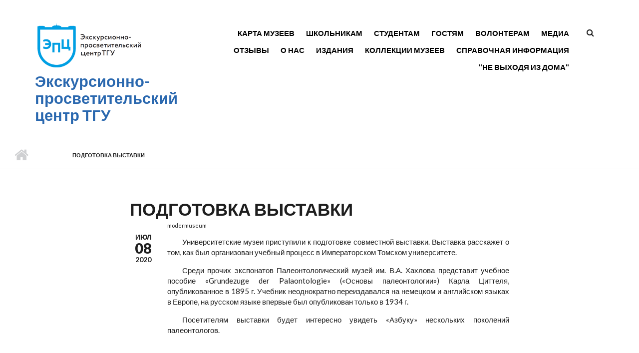

--- FILE ---
content_type: text/html; charset=utf-8
request_url: https://museum.tsu.ru/content/podgotovka-vystavki
body_size: 11403
content:
<!DOCTYPE html>
<html lang="ru" dir="ltr"
  xmlns:content="http://purl.org/rss/1.0/modules/content/"
  xmlns:dc="http://purl.org/dc/terms/"
  xmlns:foaf="http://xmlns.com/foaf/0.1/"
  xmlns:rdfs="http://www.w3.org/2000/01/rdf-schema#"
  xmlns:sioc="http://rdfs.org/sioc/ns#"
  xmlns:sioct="http://rdfs.org/sioc/types#"
  xmlns:skos="http://www.w3.org/2004/02/skos/core#"
  xmlns:xsd="http://www.w3.org/2001/XMLSchema#">

<head profile="http://www.w3.org/1999/xhtml/vocab">
  <meta charset="utf-8" />
<meta name="MobileOptimized" content="width" />
<meta name="HandheldFriendly" content="true" />
<meta name="viewport" content="width=device-width, initial-scale=1" />
<meta name="description" content="Университетские музеи приступили к подготовке совместной выставки. Выставка расскажет о том, как был организован учебный процесс в Императорском Томском университете. Среди прочих экспонатов Палеонтологический музей им. В.А. Хахлова представит учебное пособие «Grundezuge der Palaontologie» («Основы палеонтологии») Карла Циттеля, опубликованное в 1895 г. Учебник неоднократно" />
<meta name="generator" content="Drupal 7 (https://www.drupal.org)" />
<link rel="canonical" href="https://museum.tsu.ru/content/podgotovka-vystavki" />
<link rel="shortlink" href="https://museum.tsu.ru/node/1159" />
<meta property="og:site_name" content="Экскурсионно-просветительский центр ТГУ" />
<meta property="og:type" content="article" />
<meta property="og:title" content="ПОДГОТОВКА ВЫСТАВКИ" />
<meta property="og:url" content="https://museum.tsu.ru/content/podgotovka-vystavki" />
<meta property="og:description" content="Университетские музеи приступили к подготовке совместной выставки. Выставка расскажет о том, как был организован учебный процесс в Императорском Томском университете. Среди прочих экспонатов Палеонтологический музей им. В.А. Хахлова представит учебное пособие «Grundezuge der Palaontologie» («Основы палеонтологии») Карла Циттеля, опубликованное в 1895 г. Учебник неоднократно переиздавался на немецком и английском языках в Европе, на русском языке впервые был опубликован только в 1934 г. Посетителям выставки будет интересно увидеть «Азбуку» нескольких поколений палеонтологов." />
<meta property="og:updated_time" content="2020-07-08T16:44:11+07:00" />
<meta name="twitter:card" content="summary" />
<meta name="twitter:title" content="ПОДГОТОВКА ВЫСТАВКИ" />
<meta name="twitter:url" content="https://museum.tsu.ru/content/podgotovka-vystavki" />
<meta name="twitter:description" content="Университетские музеи приступили к подготовке совместной выставки. Выставка расскажет о том, как был организован учебный процесс в Императорском Томском университете. Среди прочих экспонатов" />
<meta property="article:published_time" content="2020-07-08T16:44:11+07:00" />
<meta property="article:modified_time" content="2020-07-08T16:44:11+07:00" />
<meta itemprop="name" content="ПОДГОТОВКА ВЫСТАВКИ" />
<meta itemprop="description" content="Университетские музеи приступили к подготовке совместной выставки. Выставка расскажет о том, как был организован учебный процесс в Императорском Томском университете. Среди прочих экспонатов Палеонтологический музей им. В.А. Хахлова представит учебное пособие «Grundezuge der Palaontologie» («Основы палеонтологии») Карла Циттеля, опубликованное в 1895 г. Учебник неоднократно переиздавался на немецком и английском языках в Европе, на русском языке впервые был опубликован только в 1934 г. Посетителям выставки будет интересно увидеть «Азбуку» нескольких поколений палеонтологов." />
<meta name="dcterms.title" content="ПОДГОТОВКА ВЫСТАВКИ" />
<meta name="dcterms.creator" content="modermuseum" />
<meta name="dcterms.description" content="Университетские музеи приступили к подготовке совместной выставки. Выставка расскажет о том, как был организован учебный процесс в Императорском Томском университете. Среди прочих экспонатов Палеонтологический музей им. В.А. Хахлова представит учебное пособие «Grundezuge der Palaontologie» («Основы палеонтологии») Карла Циттеля, опубликованное в 1895 г. Учебник неоднократно переиздавался на немецком и английском языках в Европе, на русском языке впервые был опубликован только в 1934 г. Посетителям выставки будет интересно увидеть «Азбуку» нескольких поколений палеонтологов." />
<meta name="dcterms.date" content="2020-07-08T16:44+07:00" />
<meta name="dcterms.type" content="Text" />
<meta name="dcterms.format" content="text/html" />
<meta name="dcterms.identifier" content="https://museum.tsu.ru/content/podgotovka-vystavki" />
<meta name="dcterms.language" content="ru" />
<link rel="shortcut icon" href="https://museum.tsu.ru/sites/all/themes/startupgrowth_lite/favicon.ico" type="image/vnd.microsoft.icon" />
<meta name="dcterms.modified" content="2020-07-08T16:44+07:00" />
  <title>ПОДГОТОВКА ВЫСТАВКИ | Экскурсионно-просветительский центр ТГУ</title>
  <style media="all">
@import url("https://museum.tsu.ru/modules/system/system.base.css?su68tz");
@import url("https://museum.tsu.ru/modules/system/system.menus.css?su68tz");
@import url("https://museum.tsu.ru/modules/system/system.messages.css?su68tz");
@import url("https://museum.tsu.ru/modules/system/system.theme.css?su68tz");
</style>
<style media="all">
@import url("https://museum.tsu.ru/modules/aggregator/aggregator.css?su68tz");
@import url("https://museum.tsu.ru/sites/all/modules/calendar/css/calendar_multiday.css?su68tz");
@import url("https://museum.tsu.ru/modules/comment/comment.css?su68tz");
@import url("https://museum.tsu.ru/modules/field/theme/field.css?su68tz");
@import url("https://museum.tsu.ru/modules/node/node.css?su68tz");
@import url("https://museum.tsu.ru/modules/poll/poll.css?su68tz");
@import url("https://museum.tsu.ru/modules/search/search.css?su68tz");
@import url("https://museum.tsu.ru/modules/user/user.css?su68tz");
@import url("https://museum.tsu.ru/sites/all/modules/views/css/views.css?su68tz");
@import url("https://museum.tsu.ru/sites/all/modules/ckeditor/css/ckeditor.css?su68tz");
</style>
<style media="all">
@import url("https://museum.tsu.ru/sites/all/libraries/colorbox/example5/colorbox.css?su68tz");
@import url("https://museum.tsu.ru/sites/all/modules/ctools/css/ctools.css?su68tz");
@import url("https://museum.tsu.ru/sites/all/modules/panels/css/panels.css?su68tz");
@import url("https://museum.tsu.ru/sites/all/modules/ckeditor_spoiler/plugins/spoiler/css/spoiler.css?su68tz");
</style>
<link rel="stylesheet" href="//maxcdn.bootstrapcdn.com/font-awesome/4.2.0/css/font-awesome.min.css" media="all" />
<link rel="stylesheet" href="//museum.tsu.ru/sites/all/themes/startupgrowth_lite/boot.css" media="all" />
<style media="all">
@import url("https://museum.tsu.ru/sites/all/themes/startupgrowth_lite/js/meanmenu/meanmenu.css?su68tz");
</style>
<style media="all">
@import url("https://museum.tsu.ru/sites/all/themes/startupgrowth_lite/style.css?su68tz");
</style>
<link rel="stylesheet" href="https://museum.tsu.ru/sites/all/themes/startupgrowth_lite/fonts/lato-font.css?su68tz" media="all" />
<link rel="stylesheet" href="https://museum.tsu.ru/sites/all/themes/startupgrowth_lite/fonts/sourcecodepro-font.css?su68tz" media="all" />
<link rel="stylesheet" href="https://museum.tsu.ru/sites/all/themes/startupgrowth_lite/fonts/ptserif-blockquote-font.css?su68tz" media="all" />

<!--[if (IE 9)&(!IEMobile)]>
<link rel="stylesheet" href="https://museum.tsu.ru/sites/all/themes/startupgrowth_lite/ie9.css?su68tz" media="all" />
<![endif]-->
<style media="all">
@import url("https://museum.tsu.ru/sites/all/themes/startupgrowth_lite/local.css?su68tz");
</style>

	<!-- Top.Mail.Ru counter -->
	<script type="text/javascript">
	var _tmr = window._tmr || (window._tmr = []);
	_tmr.push({id: "3603234", type: "pageView", start: (new Date()).getTime()});
	(function (d, w, id) {
	  if (d.getElementById(id)) return;
	  var ts = d.createElement("script"); ts.type = "text/javascript"; ts.async = true; ts.id = id;
	  ts.src = "https://top-fwz1.mail.ru/js/code.js";
	  var f = function () {var s = d.getElementsByTagName("script")[0]; s.parentNode.insertBefore(ts, s);};
	  if (w.opera == "[object Opera]") { d.addEventListener("DOMContentLoaded", f, false); } else { f(); }
	})(document, window, "tmr-code");
	</script>
	<noscript><div><img src="https://top-fwz1.mail.ru/counter?id=3603234;js=na" style="position:absolute;left:-9999px;" alt="Top.Mail.Ru" /></div></noscript>
	<!-- /Top.Mail.Ru counter -->

  <!-- HTML5 element support for IE6-8 -->
  <!--[if lt IE 9]>
    <script src="//html5shiv.googlecode.com/svn/trunk/html5.js"></script>
  <![endif]-->
  <script src="https://museum.tsu.ru/sites/default/files/js/js_Pt6OpwTd6jcHLRIjrE-eSPLWMxWDkcyYrPTIrXDSON0.js"></script>
<script src="https://museum.tsu.ru/sites/default/files/js/js_bQBvnYfF9D8R_sbhXdBmSD7cKjMqIe0b0d6XgHbXWNM.js"></script>
<script src="//museum.tsu.ru/sites/all/themes/startupgrowth_lite/3.3.2/js/bootstrap.min.js"></script>
<script>
jQuery(document).ready(function($) { 
		$(window).scroll(function() {
			if($(this).scrollTop() != 0) {
				$("#toTop").addClass("show");	
			} else {
				$("#toTop").removeClass("show");
			}
		});
		
		$("#toTop").click(function() {
			$("body,html").animate({scrollTop:0},800);
		});	
		
		});
</script>
<script src="https://museum.tsu.ru/sites/default/files/js/js_6txAH_m9rKzUD0xdTHGvBEoSNovcQtprJm4LSxYxyak.js"></script>
<script>
jQuery(document).ready(function($) { 
		
		$("#main-navigation ul.main-menu, #main-navigation .content>ul.menu").mobileMenu({
			prependTo: "#main-navigation",
			combine: false,
			nested: 1,
			switchWidth: 760,
            topOptionText: Drupal.settings.startupgrowth_lite['topoptiontext']
		});
		
		});
</script>
<script>
jQuery(document).ready(function($) { 

	    var map;
	    var myLatlng;
	    var myZoom;
	    var marker;
		
		});
</script>
<script src="https://maps.googleapis.com/maps/api/js?v=3.exp&amp;sensor=false"></script>
<script>
jQuery(document).ready(function($) { 

		if ($("#map-canvas").length) {
		
			myLatlng = new google.maps.LatLng(Drupal.settings.startupgrowth['google_map_latitude'], Drupal.settings.startupgrowth['google_map_longitude']);
			myZoom = 13;
			
			function initialize() {
			
				var mapOptions = {
				zoom: myZoom,
				mapTypeId: google.maps.MapTypeId.ROADMAP,
				center: myLatlng,
				scrollwheel: false
				};
				
				map = new google.maps.Map(document.getElementById(Drupal.settings.startupgrowth['google_map_canvas']),mapOptions);
				
                marker = new google.maps.Marker({
                map:map,
                draggable:true,
                position: myLatlng,
                url: "https://www.google.com/maps/dir//56.4692976,84.9468925/@56.4692976,84.9468925"
                });

                google.maps.event.addListener(marker, "click", function() {     
                window.open(this.url, "_blank");
                });

                google.maps.event.addDomListener(window, "resize", function() {
                map.setCenter(myLatlng);
                });
		
			}
		
			google.maps.event.addDomListener(window, "load", initialize);
			
		}
		
		});
</script>
<script>
jQuery(document).ready(function($) { 

			var	headerHeight = $("#header").height();
			$(window).scroll(function() {
			if(($(this).scrollTop() > headerHeight) && ($(window).width() > 767)) {
				$("body").addClass("onscroll");	
				$("body").css("paddingTop", (headerHeight)+"px");
				if( $(this).scrollTop() > headerHeight+40 ) {
				$("body").addClass("show");	
				}
			} else {
				$("body").removeClass("onscroll");
				$("body").removeClass("show");
				$("body").css("paddingTop", (0)+"px");
				$("body.logged-in").css("paddingTop", (64)+"px");
			}
			});
		});
</script>
<script src="https://museum.tsu.ru/sites/all/themes/startupgrowth_lite/js/meanmenu/jquery.meanmenu.min.js?su68tz"></script>
<script>
jQuery(document).ready(function($) {

			$("#main-navigation .sf-menu, #main-navigation .content>ul.menu, #main-navigation ul.main-menu").wrap("<div class='meanmenu-wrapper'></div>");
			$("#main-navigation .meanmenu-wrapper").meanmenu({
				meanScreenWidth: "767",
				meanRemoveAttrs: true,
				meanMenuContainer: "#header-inside",
				meanMenuClose: ""
			});

		});
</script>
<script>
jQuery(document).ready(function($) {

			$(window).load(function() {
				$("#highlighted-bottom-transparent-bg").css("backgroundColor", "rgba(255,255,255,0.8)");
			});

		});
</script>
<script src="https://museum.tsu.ru/sites/default/files/js/js_QY8nSvNGr8l2erNSTUrY9Hu99CEZ4Kvv2DfTKq1gYoI.js"></script>
<script>
jQuery.extend(Drupal.settings, {"basePath":"\/","pathPrefix":"","setHasJsCookie":0,"ajaxPageState":{"theme":"startupgrowth_lite","theme_token":"7nKEepNrs0mtUmrmh_DOM9veM_RQcZXmzwxwPjMGdCA","css":{"modules\/system\/system.base.css":1,"modules\/system\/system.menus.css":1,"modules\/system\/system.messages.css":1,"modules\/system\/system.theme.css":1,"modules\/aggregator\/aggregator.css":1,"sites\/all\/modules\/calendar\/css\/calendar_multiday.css":1,"modules\/comment\/comment.css":1,"modules\/field\/theme\/field.css":1,"modules\/node\/node.css":1,"modules\/poll\/poll.css":1,"modules\/search\/search.css":1,"modules\/user\/user.css":1,"sites\/all\/modules\/views\/css\/views.css":1,"sites\/all\/modules\/ckeditor\/css\/ckeditor.css":1,"sites\/all\/libraries\/colorbox\/example5\/colorbox.css":1,"sites\/all\/modules\/ctools\/css\/ctools.css":1,"sites\/all\/modules\/panels\/css\/panels.css":1,"sites\/all\/modules\/ckeditor_spoiler\/plugins\/spoiler\/css\/spoiler.css":1,"\/\/maxcdn.bootstrapcdn.com\/font-awesome\/4.2.0\/css\/font-awesome.min.css":1,"\/\/museum.tsu.ru\/sites\/all\/themes\/startupgrowth_lite\/boot.css":1,"sites\/all\/themes\/startupgrowth_lite\/js\/meanmenu\/meanmenu.css":1,"sites\/all\/themes\/startupgrowth_lite\/style.css":1,"sites\/all\/themes\/startupgrowth_lite\/fonts\/lato-font.css":1,"sites\/all\/themes\/startupgrowth_lite\/fonts\/sourcecodepro-font.css":1,"sites\/all\/themes\/startupgrowth_lite\/fonts\/ptserif-blockquote-font.css":1,"sites\/all\/themes\/startupgrowth_lite\/ie9.css":1,"sites\/all\/themes\/startupgrowth_lite\/local.css":1},"js":{"modules\/statistics\/statistics.js":1,"sites\/all\/modules\/jquery_update\/replace\/jquery\/1.12\/jquery.min.js":1,"misc\/jquery-extend-3.4.0.js":1,"misc\/jquery-html-prefilter-3.5.0-backport.js":1,"misc\/jquery.once.js":1,"misc\/drupal.js":1,"sites\/all\/modules\/jquery_update\/js\/jquery_browser.js":1,"public:\/\/languages\/ru_QzWaGbcfYSwR3KhaW0ENx-ia8GYwPFpqGuCiuDttgjc.js":1,"sites\/all\/libraries\/colorbox\/jquery.colorbox-min.js":1,"sites\/all\/modules\/colorbox\/js\/colorbox.js":1,"sites\/all\/modules\/colorbox\/js\/colorbox_inline.js":1,"sites\/all\/modules\/ckeditor_spoiler\/plugins\/spoiler\/js\/spl.js":1,"\/\/museum.tsu.ru\/sites\/all\/themes\/startupgrowth_lite\/3.3.2\/js\/bootstrap.min.js":1,"0":1,"sites\/all\/themes\/startupgrowth_lite\/js\/jquery.mobilemenu.js":1,"1":1,"2":1,"https:\/\/maps.googleapis.com\/maps\/api\/js?v=3.exp\u0026sensor=false":1,"3":1,"4":1,"sites\/all\/themes\/startupgrowth_lite\/js\/meanmenu\/jquery.meanmenu.min.js":1,"5":1,"6":1,"sites\/all\/themes\/startupgrowth_lite\/js\/jquery.browser.min.js":1}},"colorbox":{"opacity":"0.85","current":"{current} \u0438\u0437 {total}","previous":"\u00ab \u041f\u0440\u0435\u0434\u044b\u0434\u0443\u0449\u0438\u0439","next":"\u0421\u043b\u0435\u0434\u0443\u044e\u0449\u0438\u0439 \u00bb","close":"\u0417\u0430\u043a\u0440\u044b\u0442\u044c","maxWidth":"98%","maxHeight":"98%","fixed":true,"mobiledetect":true,"mobiledevicewidth":"480px","file_public_path":"\/sites\/default\/files","specificPagesDefaultValue":"admin*\nimagebrowser*\nimg_assist*\nimce*\nnode\/add\/*\nnode\/*\/edit\nprint\/*\nprintpdf\/*\nsystem\/ajax\nsystem\/ajax\/*"},"urlIsAjaxTrusted":{"\/content\/podgotovka-vystavki":true},"statistics":{"data":{"nid":"1159"},"url":"\/modules\/statistics\/statistics.php"},"startupgrowth_lite":{"topoptiontext":"Select a page","google_map_latitude":"56.4692976","google_map_longitude":"84.9468925","google_map_canvas":"map-canvas"}});
</script>
</head>
<body class="html not-front not-logged-in no-sidebars page-node page-node- page-node-1159 node-type-mini-news no-banner parallax-active sff-7 slff-7 hff-7 pff-7 form-style-1 wide" >
  <div id="skip-link">
    <a href="#main-content" class="element-invisible element-focusable">Перейти к основному содержанию</a>
  </div>
    <!-- #page-container -->
<div id="page-container">

        <div id="toTop"><i class="fa fa-angle-up"></i></div>
    
    <!-- #header -->
    <header id="header"  role="banner" class="clearfix">
        <div class="container">

            <!-- #header-inside -->
            <div id="header-inside" class="clearfix">
                <div class="row">

                    <div class="col-md-4">
                        <!-- #header-inside-left -->
                        <div id="header-inside-left" class="clearfix">

                                                <div id="logo">
                        <a href="/" title="Главная" rel="home"> <img src="https://museum.tsu.ru/sites/all/themes/startupgrowth_lite/logo.png" alt="Главная" /> </a>
                        </div>
                        
                                                <div id="site-name">
                        <a href="/" title="Главная">Экскурсионно-просветительский центр ТГУ</a>
                        </div>
                        
                        
                          

                        </div>
                        <!-- EOF:#header-inside-left -->
                    </div>

                    <div class="col-md-8">
                        <!-- #header-inside-right -->
                        <div id="header-inside-right" class="clearfix">

                                                        <div id="search-area" class="clearfix">
                              <div class="region region-search-area">
    <div id="block-search-form" class="block block-search clearfix">

    
  <div class="content">
    <form action="/content/podgotovka-vystavki" method="post" id="search-block-form" accept-charset="UTF-8"><div><div class="container-inline">
      <h2 class="element-invisible">Форма поиска</h2>
    <div class="form-item form-type-searchfield form-item-search-block-form">
 <input onblur="if (this.value == &#039;&#039;) {this.value = &#039;Введите ключевые слова для поиска…&#039;;}" onfocus="if (this.value == &#039;Введите ключевые слова для поиска…&#039;) {this.value = &#039;&#039;;}" type="search" id="edit-search-block-form--2" name="search_block_form" value="Введите ключевые слова для поиска…" size="15" maxlength="128" class="form-text form-search" />
</div>
<div class="form-actions form-wrapper" id="edit-actions"><input value="" type="submit" id="edit-submit" name="op" class="form-submit" /></div><input type="hidden" name="form_build_id" value="form-47MDBp4D0M8xKxAj5XQ2jMfMMdTTvtOcDSXqaUHyP_E" />
<input type="hidden" name="form_id" value="search_block_form" />
</div>
</div></form>  </div>
</div>
  </div>
                            </div>
                            
                            <!-- #main-navigation -->
                            <div id="main-navigation" class="clearfix  with-search-bar ">
                                <nav role="navigation"> 
                                                                        <div id="main-menu">
                                    <h2 class="element-invisible">Главное меню</h2><ul class="main-menu menu"><li class="menu-315 first"><a href="/node/1" title="">Карта музеев</a></li>
<li class="menu-316"><a href="/node/2">Школьникам</a></li>
<li class="menu-317"><a href="/node/3">Студентам</a></li>
<li class="menu-318"><a href="/node/4">Гостям</a></li>
<li class="menu-20524"><a href="/volunteer">Волонтерам</a></li>
<li class="menu-20488"><a href="/media" title="">Медиа</a></li>
<li class="menu-747"><a href="http://museum.tsu.ru/guestbook" title="">Отзывы</a></li>
<li class="menu-319"><a href="/node/5">О нас</a></li>
<li class="menu-20468"><a href="/print">Издания</a></li>
<li class="menu-20487"><a href="/collections">Коллекции музеев</a></li>
<li class="menu-21703"><a href="/help">Справочная информация</a></li>
<li class="menu-21126 last"><a href="/homes" title="">&quot;Не выходя из дома&quot;</a></li>
</ul>                                    </div>
                                                                    </nav>
                            </div>
                            <!-- EOF: #main-navigation -->

                        </div>
                        <!-- EOF:#header-inside-right -->                        
                    </div>

                </div>
            </div>
            <!-- EOF: #header-inside -->

        </div>
    </header>
    <!-- EOF: #header -->

    
            <!-- #page-intro -->
    <div id="page-intro" class="clearfix">

                 
        <div id="page-intro-inside" class="clearfix internal-banner no-internal-banner-image "> 
            <div class="container">
                <div class="row">
                    <div class="col-md-12">

                        <!-- Breadcrumb -->
                        <div id="breadcrumb" class="clearfix">
                            <div id="breadcrumb-inside" class="clearfix">
                                <div><a href="/">Главная</a> <span class="breadcrumb-separator"></span>ПОДГОТОВКА ВЫСТАВКИ</div>                            </div>
                        </div>
                        <!-- EOF:Breadcrumb -->

                    </div>
                </div>
            </div>
        </div>
        
    </div>
    <!-- EOF: #page-intro -->            
    

    <!-- #page -->
    <div id="page" class="clearfix">

        <!-- #messages-console -->
                <!-- EOF: #messages-console -->

        
        
        <!-- #main-content -->
        <div id="main-content">
            <div class="container">

                <div class="row">

                    
                    <section class="col-md-8 col-md-offset-2">

                        <!-- #main -->
                        <div id="main" class="clearfix">

                            							                       
							<h1 class="title" id="page-title"> ПОДГОТОВКА ВЫСТАВКИ </h1>                            
                            <!-- #tabs -->
                                                            <div class="tabs">
                                                                </div>
                                                        <!-- EOF: #tabs -->

                            
                            <!-- #action links -->
                                                        <!-- EOF: #action links -->

                             
							<article id="node-1159" class="node node-mini-news clearfix" about="/content/podgotovka-vystavki" typeof="sioc:Item foaf:Document">
        <div class="post-submitted-info">
        
                <div class="submitted-date">
                                        <div class="month">Июл</div>
          <div class="day">08</div>
          <div class="year">2020</div>
        </div>
                    </div>
          <div class="node-main-content custom-width">
            <header>
                  <span property="dc:title" content="ПОДГОТОВКА ВЫСТАВКИ" class="rdf-meta element-hidden"></span><span property="sioc:num_replies" content="0" datatype="xsd:integer" class="rdf-meta element-hidden"></span>
                <div class="submitted-user">
          <span rel="sioc:has_creator"><span class="username" xml:lang="" about="/users/modermuseum" typeof="sioc:UserAccount" property="foaf:name" datatype="">modermuseum</span></span>          </div>
              
       

    </header>
    
    <div class="content">
      <div class="field field-name-body field-type-text-with-summary field-label-hidden"><div class="field-items"><div class="field-item even" property="content:encoded"><p>Университетские музеи приступили к подготовке совместной выставки. Выставка расскажет о том, как был организован учебный процесс в Императорском Томском университете.</p>
<p>	Среди прочих экспонатов Палеонтологический музей им. В.А. Хахлова представит учебное пособие «Grundezuge der Palaontologie» («Основы палеонтологии») Карла Циттеля, опубликованное в 1895 г. Учебник неоднократно переиздавался на немецком и английском языках в Европе, на русском языке впервые был опубликован только в 1934 г. </p>
<p>	Посетителям выставки будет интересно увидеть «Азбуку» нескольких поколений палеонтологов.</p>
<p>	 </p>
</div></div></div><div class="field field-name-field-add-guest field-type-list-boolean field-label-hidden"><div class="field-items"><div class="field-item even"></div></div></div><div class="field field-name-field-add-stud field-type-list-boolean field-label-hidden"><div class="field-items"><div class="field-item even"></div></div></div><div class="field field-name-field-photo1 field-type-image field-label-hidden"><div class="field-items"><div class="field-item even"><a href="https://museum.tsu.ru/sites/default/files/cittel_0.jpg" title="ПОДГОТОВКА ВЫСТАВКИ" class="colorbox" data-colorbox-gallery="gallery-node-1159-SHaW5K3XYdM" data-cbox-img-attrs="{&quot;title&quot;: &quot;&quot;, &quot;alt&quot;: &quot;&quot;}"><img typeof="foaf:Image" src="https://museum.tsu.ru/sites/default/files/styles/square_thumbnail/public/cittel_0.jpg?itok=peg33JCr" width="180" height="180" alt="" title="" /></a></div><div class="field-item odd"><a href="https://museum.tsu.ru/sites/default/files/cittel_1.jpg" title="ПОДГОТОВКА ВЫСТАВКИ" class="colorbox" data-colorbox-gallery="gallery-node-1159-SHaW5K3XYdM" data-cbox-img-attrs="{&quot;title&quot;: &quot;&quot;, &quot;alt&quot;: &quot;&quot;}"><img typeof="foaf:Image" src="https://museum.tsu.ru/sites/default/files/styles/square_thumbnail/public/cittel_1.jpg?itok=ZpLK1UMo" width="180" height="180" alt="" title="" /></a></div><div class="field-item even"><a href="https://museum.tsu.ru/sites/default/files/cittel_2.jpg" title="ПОДГОТОВКА ВЫСТАВКИ" class="colorbox" data-colorbox-gallery="gallery-node-1159-SHaW5K3XYdM" data-cbox-img-attrs="{&quot;title&quot;: &quot;&quot;, &quot;alt&quot;: &quot;&quot;}"><img typeof="foaf:Image" src="https://museum.tsu.ru/sites/default/files/styles/square_thumbnail/public/cittel_2.jpg?itok=VEaQYxBd" width="180" height="180" alt="" title="" /></a></div></div></div><div class="field field-name-field-tags field-type-taxonomy-term-reference field-label-hidden"><div class="field-items"><div class="field-item even"><a href="/tags/gotovimvystavku" typeof="skos:Concept" property="rdfs:label skos:prefLabel" datatype="">#готовимвыставку</a></div></div></div>    </div>

    
      </div>

</article><style type="text/css">
<!--/*--><![CDATA[/* ><!--*/

.social_button{
height: 25px;
margin: 10px;
width: 500px;
}
.ok{
float: left;
}
.vk{
float: left;
}
.facebook{
float: left;
}
.googleplus{
float: left;
}
/*--><!]]>*/
</style><script type="text/javascript" src="//vk.com/js/api/openapi.js?122"></script><script type="text/javascript">
<!--//--><![CDATA[// ><!--

  VK.init({apiId: 5520730, onlyWidgets: true});

//--><!]]>
</script><div class="vk" id="vk_like">
	 </div>
<script type="text/javascript">
<!--//--><![CDATA[// ><!--

VK.Widgets.Like("vk_like", {type: "button"});

//--><!]]>
</script><div class="ok" id="ok_shareWidget">
	 </div>
<script>
<!--//--><![CDATA[// ><!--

!function (d, id, did, st) {
  var js = d.createElement("script");
  js.src = "https://connect.ok.ru/connect.js";
  js.onload = js.onreadystatechange = function () {
  if (!this.readyState || this.readyState == "loaded" || this.readyState == "complete") {
    if (!this.executed) {
      this.executed = true;
      setTimeout(function () {
        OK.CONNECT.insertShareWidget(id,did,st);
      }, 0);
    }
  }};
  d.documentElement.appendChild(js);
}(document,"ok_shareWidget","http://museum.tsu.ru/","{width:145,height:30,st:'oval',sz:20,ck:1}");

//--><!]]>
</script><div class="fb-like" data-share="true" data-width="450" data-show-faces="true"></div>
<p></p><center>
<!-- Комментарий виджет от контакта--><p>	</p><center>
<script src="http://vk.com/js/api/openapi.js" type="text/javascript"></script><div id="vk_comments">
			 </div>
<script type="text/javascript">
<!--//--><![CDATA[// ><!--
// <![CDATA[
VK.Widgets.Comments("vk_comments", {limit: 10, width: "40%", attach: "*"});
// ]]]]><![CDATA[>
//--><!]]>
</script><p></p></center>
<!-- Конец комментарий виджет от контакта--><p></p></center>
                                                        
                        </div>
                        <!-- EOF:#main -->

                    </section>

                    
                </div>

            </div>
        </div>
        <!-- EOF:#main-content -->

    </div>
    <!-- EOF: #page -->

    
    
        <!-- #footer-top -->
    <div id="footer-top" class="clearfix">
        <div class="container">

            <!-- #footer-top-inside -->
            <div id="footer-top-inside" class="clearfix">
                <div class="row">
                    <div class="col-md-12">
                      <div class="region region-footer-top">
    <div id="block-block-15" class="block block-block clearfix">

    
  <div class="content">
    <ul class="brands">
<!-- <li><a href="https://plus.google.com/112802838742247428488/about"><i class="fa fa-google-plus"></i></li> --><li><a href="http://vk.com/museumtsu"><i class="fa fa-vk"></i></a></li>
<!-- <li><p><a href="https://www.facebook.com/groups/tsumuseum"><i class="fa fa-facebook"></i></li>
<li class="instagram"><a href="https://www.instagram.com/muzeum_tsu"><i class="fa fa-instagram"></i></a> -->

</ul>
  </div>
</div>
  </div>
                    </div>
                </div>
            </div>
            <!-- EOF:#footer-top-inside -->

        </div>
    </div>
    <!-- EOF: #footer-top -->
        

        <!-- #footer -->
    <footer id="footer" class="clearfix">
        <div class="container">

            <div class="row">
                <div class="col-sm-3">
                                        <div class="footer-area">
                      <div class="region region-footer-first">
    <div id="block-block-7" class="block block-block clearfix">

    
  <div class="content">
    <link href="https://museum.tsu.ru//sites/all/themes/startupgrowth_lite/footer.css" rel="stylesheet" />
<div id="bottom">
<div class="sidebox">
<div class="sidetitle"><span>Заявки</span></div>
<div class="inner">
<li><a href="http://museum.tsu.ru/content/school" target="_blank">Заявка для школьников</a></li>
<li><a href="http://museum.tsu.ru/content/stud" target="_blank">Заявка для студентов ТГУ</a></li>
<li><a href="http://museum.tsu.ru/content/guest" target="_blank">Заявка для гостей</a></li>
</div>
<div class="clr"></div>
</div>
</div>
  </div>
</div>
  </div>
                    </div>
                                    </div>

                <div class="col-sm-3">
                                    </div>

                <div class="col-sm-3">
                                        <div class="footer-area">
                      <div class="region region-footer-third">
    <div id="block-block-130" class="block block-block clearfix">

    <h2 class="title">Контакты</h2>
  
  <div class="content">
    <div class="contact-info">
<ul class="contact-info">
<li><span><i class="fa fa-home"></i> 634050, г. Томск, пр. Ленина, 36, Центр культуры, каб. 15. </span> </li>
<li><span><i class="fa fa-mobile-phone"></i> (3822) 52-98-34</span></li>
<li><a href="mailto:mustsu@mail.tsu.ru "><i class="fa fa-envelope-o"></i> mustsu@mail.tsu.ru </a> </li>
<!-- <li><span><i class="fa fa-skype"></i> </span> </li> --><!-- <li><span><i class="fa fa-clock-o"></i><a href="http://museum.tsu.ru/node/687"> График работы</a></span> </li> --></ul>
</div>
  </div>
</div>
  </div>
                    </div>
                                    </div>

                <div class="col-sm-3">
                                        <div class="footer-area">
                      <div class="region region-footer-fourth">
    <div id="block-block-131" class="block block-block clearfix">

    
  <div class="content">
    <iframe src="https://www.google.com/maps/embed?pb=!1m18!1m12!1m3!1d2203.899813611828!2d84.94515136658254!3d56.46948699037554!2m3!1f0!2f0!3f0!3m2!1i1024!2i768!4f13.1!3m3!1m2!1s0x432694a90c0f7513%3A0xd24bbc35bbc4f73a!2z0KbQtdC90YLRgCDQutGD0LvRjNGC0YPRgNGLINCi0JPQow!5e0!3m2!1sru!2sru!4v1444978241293" width="100%" height="250" frameborder="0" style="border:0" allowfullscreen=""></iframe>  </div>
</div>
<div id="block-block-5" class="block block-block clearfix">

    
  <div class="content">
    <!-- Yandex.Metrika informer --><p> <a href="https://metrika.yandex.ru/stat/?id=32833875&amp;from=informer" target="_blank" rel="nofollow"><img src="https://informer.yandex.ru/informer/32833875/3_1_FFFFFFFF_EFEFEFFF_0_pageviews" style="width:88px; height:31px; border:0;" alt="Яндекс.Метрика" title="Яндекс.Метрика: данные за сегодня (просмотры, визиты и уникальные посетители)" onclick="try{Ya.Metrika.informer({i:this,id:32833875,lang:'ru'});return false}catch(e){}" /></a> </p>
<!-- /Yandex.Metrika informer --><!-- Yandex.Metrika counter --><script type="text/javascript">
<!--//--><![CDATA[// ><!--
 (function (d, w, c) { (w[c] = w[c] || []).push(function() { try { w.yaCounter32833875 = new Ya.Metrika({ id:32833875, clickmap:true, trackLinks:true, accurateTrackBounce:true }); } catch(e) { } }); var n = d.getElementsByTagName("script")[0], s = d.createElement("script"), f = function () { n.parentNode.insertBefore(s, n); }; s.type = "text/javascript"; s.async = true; s.src = "https://mc.yandex.ru/metrika/watch.js"; if (w.opera == "[object Opera]") { d.addEventListener("DOMContentLoaded", f, false); } else { f(); } })(document, window, "yandex_metrika_callbacks"); 
//--><!]]>
</script><p> <noscript>
<div><img src="https://mc.yandex.ru/watch/32833875" style="position:absolute; left:-9999px;" alt="" /></div>
<p></p></noscript> </p>
<!-- /Yandex.Metrika counter -->  </div>
</div>
  </div>
                    </div>
                                    </div>
            </div>

        </div>
    </footer> 
    <!-- EOF #footer -->
    
        <div id="subfooter" class="clearfix">
        <div class="container">

            <!-- #subfooter-inside -->
            <div id="subfooter-inside" class="clearfix">
                <div class="row">
                    <div class="col-md-4">
                        <!-- #subfooter-left -->
                                                <div class="subfooter-area left">
                          <div class="region region-sub-footer-left">
    <div id="block-block-132" class="block block-block clearfix">

    
  <div class="content">
    <div> <font color="#1e1e1e">© Экскурсионно-просветительский центр ТГУ </font></div>
  </div>
</div>
  </div>
                        </div>
                                                <!-- EOF: #subfooter-left -->
                    </div>
                    <div class="col-md-8">
                        <!-- #subfooter-right -->
                                                <div class="subfooter-area right">
                          <div class="region region-footer">
    <div id="block-block-9" class="block block-block clearfix">

    
  <div class="content">
    <script>
<!--//--><![CDATA[// ><!--
 (function(i,s,o,g,r,a,m){i['GoogleAnalyticsObject']=r;i[r]=i[r]||function(){ (i[r].q=i[r].q||[]).push(arguments)},i[r].l=1*new Date();a=s.createElement(o), m=s.getElementsByTagName(o)[0];a.async=1;a.src=g;m.parentNode.insertBefore(a,m)  })(window,document,'script','//www.google-analytics.com/analytics.js','ga');  ga('create', 'UA-68363352-1', 'auto');  ga('send', 'pageview'); 
//--><!]]>
</script>  </div>
</div>
<div id="block-block-94" class="block block-block clearfix">

    
  <div class="content">
    <script>
<!--//--><![CDATA[// ><!--

  window.fbAsyncInit = function() {
    FB.init({
      appId      : '1876683452594044',
      xfbml      : true,
      version    : 'v2.12'
    });
    FB.AppEvents.logPageView();
  };

  (function(d, s, id){
     var js, fjs = d.getElementsByTagName(s)[0];
     if (d.getElementById(id)) {return;}
     js = d.createElement(s); js.id = id;
     js.src = "https://connect.facebook.net/en_US/sdk.js";
     fjs.parentNode.insertBefore(js, fjs);
   }(document, 'script', 'facebook-jssdk'));

//--><!]]>
</script>  </div>
</div>
  </div>
                        </div>
                                                <!-- EOF: #subfooter-right -->
                        
                                                <!-- #credits -->  
                        <div class="subfooter-area">
                        <div class="block">
                           </div>
                        <!-- EOF: #credits -->
                                            
                    </div>
                </div>
            </div>
            <!-- EOF: #subfooter-inside -->

        </div>
    </div><!-- EOF:#subfooter -->
        
</div>
<!-- EOF:#page-container -->  <script src="https://museum.tsu.ru/sites/default/files/js/js_VU7P4CTgUZdF2SyFko5LLAg9ZK0OSVjXVaAFnTLgVt0.js"></script>
</body>
</html>


--- FILE ---
content_type: text/css
request_url: https://museum.tsu.ru//sites/all/themes/startupgrowth_lite/footer.css
body_size: 3225
content:

#sidebar {float:right;width:220px;}
.sidebox {margin:0 0 40px 0;}
.sidetitle {padding:0 0 20px 0;font-size:16px;color:#444;}
.sidebox ul,.sidebox .catsTable {margin:0;list-style:none;padding:0;border-spacing:0;}
.sidebox li {list-style:none;}
.sidebox li a,.sidebox .catsTable td a {display:block;padding:8px 10px 8px 44px;color:#777;text-decoration:none;background:url(http://umcgo.com//img/s-ar.png) 10px center no-repeat;}
.sidebox li a:hover,.sidebox .catsTable td a:hover {color:#fff;background-image:url(http://umcgo.com//img/s-har.png);}
.sidebox li.item-parent {position:relative;}
.sidebox li.item-parent > a {padding-right:36px;}
.sidebox li.item-parent em {position:absolute;top:4px;right:0;width:24px;height:24px;line-height:24px;color:#ddd;font-style:normal;font-size:14px;text-align:center;z-index:10;cursor:pointer;}
.sidebox li.item-parent em.hover {color:#fff;opacity:.6;-moz-opacity:.6;filter:alpha(opacity=60);border-left:1px solid #fff;border-left:1px solid rgba(255,255,255,.6);}
.sidebox li.item-parent em:hover {color:#fff;opacity:1;-moz-opacity:1;filter:alpha(opacity=100);border-left:none;}
.sidebox .catNumData {display:none!important;}
.sidebox .calTable{width:100%;}
.calTable {font-size:12px;}
.calTable td {text-align:center;padding:7px 2px;}
.calTable td a {text-decoration:underline;}
.calTable td a:hover {text-decoration:none;}
.calMonth,.calWday,.calWdaySe,.calWdaySu {font-size:13px;font-weight:bold;}
.calTable td.calMonth a {text-decoration:none;}
.calTable td.calMonth a:hover {text-decoration:underline;}
.calTable .calMday {color:#aaa;}
.calTable .calMdayA,.calTable .calMdayIsA {color:#fff;}
.calTable .calMdayIsA a {color:#fff;}
.sidebox ul ul {margin:10px 0 0 20px;padding:10px 0 0;border-top:1px solid #eee;}
.sidebox iframe {border:1px solid #ddd;}
.sidebox .answer {padding:5px 0 0 0;}
.sidebox input.mchat {max-width:97%;}
.sidebox textarea.mchat {max-width:92%;}
.sidebox .loginField {max-width:97%;}
#bottom .sidebox {float:left;width:225px;padding:0 20px 0 0;color:#aaa;color:rgba(255,255,255,.55);}
#bottom .sidebox li a,#bottom .sidebox .catsTable td a {background-image:url(http://umcgo.com/img/bs-ar.png);color:#aaa;color:rgba(255,255,255,.55);}
#bottom .sidetitle,#bottom .sidebox li a:hover,#bottom .sidebox .catsTable td a:hover {color:#fff;color:rgba(255,255,255,.85);}
#bottom .sidebox li a:hover,#bottom .sidebox .catsTable td a:hover {background-image:url(http://umcgo.com/img/s-har.png);}
#bottom .sidebox li.item-parent em {color:#999;color:rgba(255,255,255,.25);}
#bottom .sidebox li.item-parent em.hover,#bottom .sidebox li.item-parent em:hover {color:#fff;}
#bottom .sidebox ul ul {border-color:#999;border-color:rgba(255,255,255,.15);}
#bottom .uz-sortable {width:225px!important;}
#bottom .uz-sortable .sidebox {float:none;}
.ui-sortable {z-index:9999!important;}
#mchatBtn, .codeButtons {padding:5px 3px!important;}
#bot-i,#foot-i {padding:40px 0;background:url(http://umcgo.com/img/dark.png);background:rgba(0,0,0,.85);}
#bot-i {padding:40px 0 0;}
#bottom .wrapper {padding:0 0 0 20px;width:980px;}
#foot-i {padding:0;text-align:center;}
#footer .wrapper {padding:20px;width:920px;border-top:1px solid #666;border-top:1px solid rgba(255,255,255,.05);}
#footer,#footer a {color:#666;color:rgba(255,255,255,.45);font-size:13px;}

--- FILE ---
content_type: text/plain
request_url: https://www.google-analytics.com/j/collect?v=1&_v=j102&a=175350318&t=pageview&_s=1&dl=https%3A%2F%2Fmuseum.tsu.ru%2Fcontent%2Fpodgotovka-vystavki&ul=en-us%40posix&dt=%D0%9F%D0%9E%D0%94%D0%93%D0%9E%D0%A2%D0%9E%D0%92%D0%9A%D0%90%20%D0%92%D0%AB%D0%A1%D0%A2%D0%90%D0%92%D0%9A%D0%98%20%7C%20%D0%AD%D0%BA%D1%81%D0%BA%D1%83%D1%80%D1%81%D0%B8%D0%BE%D0%BD%D0%BD%D0%BE-%D0%BF%D1%80%D0%BE%D1%81%D0%B2%D0%B5%D1%82%D0%B8%D1%82%D0%B5%D0%BB%D1%8C%D1%81%D0%BA%D0%B8%D0%B9%20%D1%86%D0%B5%D0%BD%D1%82%D1%80%20%D0%A2%D0%93%D0%A3&sr=1280x720&vp=1280x720&_u=IEBAAEABAAAAACAAI~&jid=294987929&gjid=526722825&cid=1108168483.1768702066&tid=UA-68363352-1&_gid=1599379388.1768702066&_r=1&_slc=1&z=1064251265
body_size: -450
content:
2,cG-BZ2FGZG1MZ